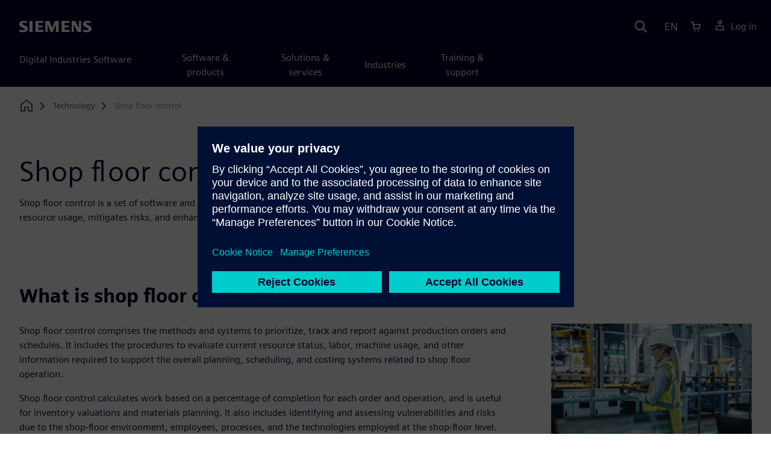

--- FILE ---
content_type: text/html
request_url: https://www.sw.siemens.com/en-US/technology/shop-floor-control/
body_size: 6522
content:
<!doctype html>
<html lang="en">
    <head>

        
        <link rel="preconnect" href="https://static.sw.cdn.siemens.com" /><link rel="dns-prefetch" href="https://static.sw.cdn.siemens.com" /><link rel="preconnect" href="https://images.sw.cdn.siemens.com/" /><link rel="dns-prefetch" href="https://images.sw.cdn.siemens.com/" /><link rel="icon" type="image/svg+xml" href="/img/favicon.svg" /><link rel="alternate icon" href="/img/favicon.ico" /><link rel="stylesheet" href="/styles.css" /><link rel="canonical" href="https://www.sw.siemens.com/en-US/technology/shop-floor-control/" /><link rel="alternate" href="https://www.sw.siemens.com/en-US/technology/shop-floor-control/" hreflang="en" /><link rel="alternate" href="https://www.sw.siemens.com/cs-CZ/technology/shop-floor-control/" hreflang="cs" /><link rel="alternate" href="https://www.sw.siemens.com/fr-FR/technology/shop-floor-control/" hreflang="fr" /><link rel="alternate" href="https://www.sw.siemens.com/de-DE/technology/shop-floor-control/" hreflang="de" /><link rel="alternate" href="https://www.sw.siemens.com/it-IT/technology/shop-floor-control/" hreflang="it" /><link rel="alternate" href="https://www.sw.siemens.com/ja-JP/technology/shop-floor-control/" hreflang="ja" /><link rel="alternate" href="https://www.sw.siemens.com/es-ES/technology/shop-floor-control/" hreflang="es" /><link rel="alternate" href="https://www.sw.siemens.com/zh-CN/technology/shop-floor-control/" hreflang="zh" /><link rel="alternate" href="https://www.sw.siemens.com/ko-KR/technology/shop-floor-control/" hreflang="ko" /><link rel="alternate" href="https://www.sw.siemens.com/pl-PL/technology/shop-floor-control/" hreflang="pl" /><link rel="alternate" href="https://www.sw.siemens.com/zh-TW/technology/shop-floor-control/" hreflang="zh" /><link rel="alternate" href="https://www.sw.siemens.com/en-US/technology/shop-floor-control/" hreflang="x-default" /><meta charSet="utf-8" /><meta http-equiv="x-ua-compatible" content="ie=edge" /><meta name="viewport" content="width=device-width, initial-scale=1, shrink-to-fit=no" /><meta name="description" content="Shop floor control optimizes production processes by tracking orders, managing resources, mitigating risks, and ensuring real-time data monitoring."><meta property="og:type" content="website"><meta property="og:url" content="https://www.sw.siemens.com/en-US/technology/shop-floor-control/"><meta property="og:locale" content="en-US"><meta property="og:title" content="Shop floor control | Siemens Software"><meta property="og:description" content="Shop floor control optimizes production processes by tracking orders, managing resources, mitigating risks, and ensuring real-time data monitoring."><meta property="og:site_name" content="Siemens Digital Industries Software"><meta property="og:image" content="//images.ctfassets.net/17si5cpawjzf/5T352bCnEmy27O7VcR0Cbs/0e195ac8e45321f97872732c180355e5/shop-floor-control-is1352825077-og-1200x630.jpg"><meta name="twitter:card" content="summary_large_image"><meta name="twitter:site" content="Siemens Digital Industries Software"><meta name="twitter:title" content="Shop floor control | Siemens Software"><meta name="twitter:description" content="Shop floor control optimizes production processes by tracking orders, managing resources, mitigating risks, and ensuring real-time data monitoring."><meta name="twitter:image" content="https://images.ctfassets.net/17si5cpawjzf/72b3wzQsmZ80tcGQWQHlU0/40ce6a8cbfeb56376f2bef4e7af1de7d/shop-floor-control-is1352825077-tc-1200x600.jpg"><meta name="twitter:creator" content="@sw.siemens.com"><title>Shop floor control | Siemens Software</title>

        <link rel="preload" href="/css/disw.css" as="style" type="text/css"/>
        <link rel="preload" href="https://static.sw.cdn.siemens.com/digitalexperiences/search/1.x/searchHeaderVital.css" as="style" type="text/css"/>
        <link rel="modulepreload" href="https://static.sw.cdn.siemens.com/disw/universal-components/1.x/web/index.js">
        <link rel="preload" href="https://static.sw.cdn.siemens.com/disw/disw-utils/1.x/disw-utils.min.js" as="script" type="text/javascript"/>

        <link rel="stylesheet" type="text/css" href="/css/disw.css"/>
        <link rel='stylesheet' type="text/css" href='https://static.sw.cdn.siemens.com/digitalexperiences/search/1.x/searchHeaderVital.css'/>

        <script src="https://static.sw.cdn.siemens.com/disw/disw-utils/1.x/disw-utils.min.js"></script>
        <script>
            window
                .disw
                .init({
                    account: {
                        authEnv: 'prod'
                    },
                    locales: "en-US,cs-CZ,fr-FR,de-DE,it-IT,ja-JP,es-ES,zh-CN,ko-KR,pl-PL,zh-TW".split(","),
                    gtm: {
                        gtmId: 'GTM-NLLSC63',
                        pageId: '61VLeWixdlcdjVvZ8nQy4g'
                    },
                    country: {
                        env: 'prod'
                    },
                    cart: { 
                        env: 'prod',
                        checkout: { enabled: 'true' },
                    },
                    chat: { 
                        env: 'prod',
                        pageId: '61VLeWixdlcdjVvZ8nQy4g' 
                    },
                    localizations: {
                        env: 'prod'
                    }
                });
        </script><!-- Load the universal components module -->
        <script src="https://static.sw.cdn.siemens.com/disw/universal-components/1.x/web/index.js"></script>
        

        <script type="module">window.universalComponents.init(["disw-header-v2","disw-footer","disw-live-chat"]);</script>
        
        
<script type="application/ld+json">
    {
        "@context": "https://schema.org",
        "@type": "BreadcrumbList",
        "itemListElement": [
            
                {
                    "@type": "ListItem",
                    "position": 1,
                    "item": {
                        "name": "",
                        "@id": "/en-US/"
                    }
                },
            
                {
                    "@type": "ListItem",
                    "position": 2,
                    "item": {
                        "name": "Technology",
                        "@id": "/en-US/technology/"
                    }
                },
            
                {
                    "@type": "ListItem",
                    "position": 3,
                    "item": {
                        "name": "Shop floor control",
                        "@id": ""
                    }
                }
            
        ]
    }
</script>
    </head>
    <body id="body" class="flex-body "><div id='visionSprite'><script>const ajax = new XMLHttpRequest();ajax.open("GET", "https://static.sw.cdn.siemens.com/icons/icons-vision.svg?v=2", true);ajax.send();ajax.onload = function(e) {const div = document.createElement("div");div.innerHTML = ajax.responseText;document.body.insertBefore(div, document.body.childNodes[0]);}</script></div>

        

        <!-- Global Header and navigation -->
        
        
    <div class='headerContainer'>
      <disw-header-v2 locales="true" account="true" cart="true" search="true" scroll="true" theme="dark" searchid="disw-header-search"></disw-header-v2>
      
      <div class="disw-header-search disw-header-search-7 disw-header-search-8 disw-header-search-10" id="disw-header-search" data-locale='en-US'>
      </div>
    </div>
  

        <div id="react-root"></div>

        
        

            
            <div class="flex-content p-y" id="disw_content">
                
                























	
		<div class="container"><div class="disw-breadcrumb d-none d-lg-block"><ol itemscope="" itemType="https://schema.org/BreadcrumbList"><li class="home" itemProp="itemListElement" itemscope="" itemType="https://schema.org/ListItem"><a class="" itemProp="item" href="https://sw.siemens.com"><svg class="disw-icon"><use xlink:href="#icon-home"></use></svg><span itemProp="name" class="disw-visually-hidden">Home</span></a><meta itemProp="position" content="0"/></li><li class="breadcrumb-list" itemProp="itemListElement" itemscope="" itemType="https://schema.org/ListItem"><a class="" itemProp="item" href="/en-US/technology/"><span itemProp="name">Technology</span></a><meta itemProp="position" content="2"/></li><li class="current breadcrumb-list" itemProp="itemListElement" itemscope="" itemType="https://schema.org/ListItem"><span itemProp="name">Shop floor control</span><meta itemProp="position" content="3"/></li></ol></div></div>
	
	<div id="pageHeadingComponent" class="pageHeading">
		
		<div class="text-start container mt-7 page-heading"><div><div class="text-start row"><div class="col col-md-8"><h1 class="header-focus"><span>Shop floor control</span></h1></div></div></div><div class="text-start row"><div id="children" class="col col-md-8 pgDesc"><p>Shop floor control is a set of software and tools that manages production orders, tracks progress, optimizes resource usage, mitigates risks, and enhances efficiency through real-time data monitoring and automation. </p></div></div></div>
	</div>




    
    <div class='theme-group theme-light'><div id='4Ph6sK5dQ1qFfu5aASkNw8' class='sitesArticleContainer themed-component-wrapper'>
<style type="text/css">.columnArticleClass .two-column-article .two-column-article-content{display:flex;flex-direction:row}.columnArticleClass .two-column-article .two-column-article-content>:first-child{padding-right:32px}.columnArticleClass .two-column-article .two-column-article-content>:last-child{padding-left:32px}.columnArticleClass .two-column-article .two-layout-top-alignment>:first-child{margin:0 auto auto 0!important}.columnArticleClass .two-column-article .two-layout-top-alignment>:last-child{margin:0 auto auto 0!important}.columnArticleClass .two-column-article .two-layout-center-alignment>:first-child{margin:auto}.columnArticleClass .two-column-article .two-layout-center-alignment>:last-child{margin:auto}.columnArticleClass .two-column-article .layout-1-to-1>:first-child{flex-basis:50%}.columnArticleClass .two-column-article .layout-1-to-1>:last-child{flex-basis:50%}.columnArticleClass .two-column-article .layout-3-to-7>:first-child{flex-basis:30%}.columnArticleClass .two-column-article .layout-3-to-7>:last-child{flex-basis:70%}.columnArticleClass .two-column-article .layout-7-to-3>:first-child{flex-basis:70%}.columnArticleClass .two-column-article .layout-7-to-3>:last-child{flex-basis:30%}.columnArticleClass .two-column-article .main-column-centering>:first-child{text-align:center;margin:auto!important}.columnArticleClass .two-column-article .right-column-centering>:last-child{text-align:center;margin:auto!important}@media screen and (max-width:767px){.columnArticleClass .two-column-article .two-column-article-content{display:contents;flex-direction:column}.columnArticleClass .two-column-article .two-column-article-content>:first-child{padding-right:0;display:contents}.columnArticleClass .two-column-article .two-column-article-content>:last-child{padding-left:0}}.columnArticleClass table{border-collapse:collapse;font-size:16px;line-height:24px;letter-spacing:0;color:#000027;text-align:left;opacity:1}.columnArticleClass table p{margin:0}.columnArticleClass table th{background:var(--color-grey-lighter) 0 0 no-repeat padding-box;opacity:1;border-bottom:1px solid var(--color-black)!important;color:var(--color-blue-dark)!important;font-weight:900!important;font-size:18px!important;line-height:27px!important;letter-spacing:.19px!important;text-align:left;letter-spacing:.19px!important;vertical-align:top;padding:1rem 1rem 1rem 1rem}@media (max-width:575.98px){.columnArticleClass table th{padding-left:0;padding-right:0}}.columnArticleClass table td{vertical-align:top;padding:1rem 1rem 1rem 1rem}@media (max-width:575.98px){.columnArticleClass table td{padding-left:0;padding-right:0}}.columnArticleClass table tr:first-of-type{border-top:none!important}.columnArticleClass table tr{border-top:1px solid var(--color-grey);border-bottom:1px solid var(--color-grey)}</style>
<div class="columnArticleClass two-layout-bg-white" id="twoColumnArticleTheme"><div id="sectionHeadingForTwoColumnArticle"><div class="text-start container section-heading mb-4"><div><div class="text-start "><div class="col col-md-8"><h2 class="header-focus"><span>What is shop floor control?</span></h2></div></div></div></div></div><div class="text-start container multitextblock two-column-article"><div class="m-t-xl two-column-article-content layout-7-to-3 two-layout-top-alignment"><div class="p-lg-r-lg"><div><p>Shop floor control comprises the methods and systems to prioritize, track and report against production orders and schedules. It includes the procedures to evaluate current resource status, labor, machine usage, and other information required to support the overall planning, scheduling, and costing systems related to shop floor operation.</p><p>Shop floor control calculates work based on a percentage of completion for each order and operation, and is useful for inventory valuations and materials planning. It also includes identifying and assessing vulnerabilities and risks due to the shop-floor environment, employees, processes, and the technologies employed at the shop-floor level.</p><p>Based on the assessment of these factors, shop floor control initiates measures to keep risk at an acceptable minimum level. Shop floor control is responsible for the detailed management of activities and the flow of materials inside the plant. It includes employees, materials, machines and production time.</p><p>Shop floor control activity begins after planning (e.g., with MRP, ERP); once planned, orders and purchase requisitions get created.</p><p><b>Related product</b>: <a href="https://plm.sw.siemens.com/en-US/opcenter/execution/">Opcenter Execution</a></p></div></div><div><div><div class="mb-4"><img src="https://images.sw.cdn.siemens.com/siemens-disw-assets/public/4KVsEo5MDcVZNoNqlU0KLI/en-US/shop-floor-control-is1352825077-feature-640x360.jpg?auto=format,compress&amp;w=843&amp;q=60" alt="shop-floor-control-is1352825077-feature-640x360" height="auto" width="100%" style="display:block" loading="lazy"/></div></div></div></div></div></div></div></div><div class='theme-group theme-dark'><div id='2SlzHLM7lyiuGyIwUixcGh' class='themed-component-wrapper-p gradient-petrol-wrapper'>
<style type="text/css">.three-column-tile h4{vertical-align:top}.three-column-tile .tileHeightAdjust img{height:45px}.three-column-tile .tiles-center-button{text-align:center;margin-top:2.5rem}@media only screen and (max-width:768px){.three-column-tile .tileHeightAdjust{height:auto!important}}</style>
<div class="gradient-petrol theme-dark"><div class="text-start container section-heading mb-4"><div><div class="text-start "><div class="col col-md-8"><h2 class="header-focus"><span>Understand the benefits of shop floor control </span></h2></div></div></div></div><div class="container three-column-tile"><div class="row"><div class="col-12 col-lg-4 col-md-6 tileHeightAdjust mb-6  mb-lg-0 mb-xl-0  col-sm-12 "><svg class="icon icon-lg"><use xlink:href="#icon-hourglass" fill="var(--color-aqua)"></use></svg><h4 class="strong mb-3">Optimize production processes </h4><p class="mb-3 tileDescription"><p>Get real-time insights into resource utilization, scheduling and inventory, allowing for efficient allocation and adjustments to maximize output. </p></p></div><div class="col-12 col-lg-4 col-md-6 tileHeightAdjust mb-6  mb-lg-0 mb-xl-0  col-sm-12 "><svg class="icon icon-lg"><use xlink:href="#icon-optimize" fill="var(--color-aqua)"></use></svg><h4 class="strong mb-3">Monitoring in real-time</h4><p class="mb-3 tileDescription"><p>Immediately identify production issues or bottlenecks, facilitating prompt corrective actions to maintain efficiency and meet production targets. </p></p></div><div class="col-12 col-lg-4 col-md-6 tileHeightAdjust mb-0  mb-lg-0 mb-xl-0  col-sm-12 "><svg class="icon icon-lg"><use xlink:href="#icon-maximize" fill="var(--color-aqua)"></use></svg><h4 class="strong mb-3">Mitigate risk</h4><p class="mb-3 tileDescription"><p>Detect vulnerabilities in the production environment, processes and technology, enabling proactive measures to minimize disruptions and maintain operational continuity. </p></p></div></div></div></div></div></div><div class='theme-group theme-light'><div id='5XTmtsdbn60WrzySHDbw6P' class='sitesArticleContainer themed-component-wrapper'>
<style type="text/css">.columnArticleClass .two-column-article .two-column-article-content{display:flex;flex-direction:row}.columnArticleClass .two-column-article .two-column-article-content>:first-child{padding-right:32px}.columnArticleClass .two-column-article .two-column-article-content>:last-child{padding-left:32px}.columnArticleClass .two-column-article .two-layout-top-alignment>:first-child{margin:0 auto auto 0!important}.columnArticleClass .two-column-article .two-layout-top-alignment>:last-child{margin:0 auto auto 0!important}.columnArticleClass .two-column-article .two-layout-center-alignment>:first-child{margin:auto}.columnArticleClass .two-column-article .two-layout-center-alignment>:last-child{margin:auto}.columnArticleClass .two-column-article .layout-1-to-1>:first-child{flex-basis:50%}.columnArticleClass .two-column-article .layout-1-to-1>:last-child{flex-basis:50%}.columnArticleClass .two-column-article .layout-3-to-7>:first-child{flex-basis:30%}.columnArticleClass .two-column-article .layout-3-to-7>:last-child{flex-basis:70%}.columnArticleClass .two-column-article .layout-7-to-3>:first-child{flex-basis:70%}.columnArticleClass .two-column-article .layout-7-to-3>:last-child{flex-basis:30%}.columnArticleClass .two-column-article .main-column-centering>:first-child{text-align:center;margin:auto!important}.columnArticleClass .two-column-article .right-column-centering>:last-child{text-align:center;margin:auto!important}@media screen and (max-width:767px){.columnArticleClass .two-column-article .two-column-article-content{display:contents;flex-direction:column}.columnArticleClass .two-column-article .two-column-article-content>:first-child{padding-right:0;display:contents}.columnArticleClass .two-column-article .two-column-article-content>:last-child{padding-left:0}}.columnArticleClass table{border-collapse:collapse;font-size:16px;line-height:24px;letter-spacing:0;color:#000027;text-align:left;opacity:1}.columnArticleClass table p{margin:0}.columnArticleClass table th{background:var(--color-grey-lighter) 0 0 no-repeat padding-box;opacity:1;border-bottom:1px solid var(--color-black)!important;color:var(--color-blue-dark)!important;font-weight:900!important;font-size:18px!important;line-height:27px!important;letter-spacing:.19px!important;text-align:left;letter-spacing:.19px!important;vertical-align:top;padding:1rem 1rem 1rem 1rem}@media (max-width:575.98px){.columnArticleClass table th{padding-left:0;padding-right:0}}.columnArticleClass table td{vertical-align:top;padding:1rem 1rem 1rem 1rem}@media (max-width:575.98px){.columnArticleClass table td{padding-left:0;padding-right:0}}.columnArticleClass table tr:first-of-type{border-top:none!important}.columnArticleClass table tr{border-top:1px solid var(--color-grey);border-bottom:1px solid var(--color-grey)}</style>
<div class="columnArticleClass two-layout-bg-white" id="oneColumnArticleTheme"><div class="text-start container multitextblock "><div class="row justify-content-left"><div class="col col-md-8"><h2>Functions of shop floor control</h2><p>Shop floor control attends to the following functions:</p><ul><li>Planned orders </li><li>Conversion of planned orders to process/production </li><li>Production and process order scheduling </li><li>Capacity requirements planning </li><li>Material availability assessment </li><li>Release of production/process orders </li><li>Material withdrawals </li><li>Order confirmations </li><li>Goods receipt documentation </li><li>Order settlement</li></ul><p>With fully interactive access to shop floor control software, supervisors can monitor shop activities and make better decisions on the spot, using mobile computing equipment. In summary, shop floor control within a <a href="https://plm.sw.siemens.com/en-US/opcenter/manufacturing-execution-system-mes-capabilities/">manufacturing execution system (MES)</a> improves the productivity of any shop, regardless of its manufacturing style or capacity. Assembling, cutting metal or fabricating all require common functions; shop floor control programs can adapt to the operation. When evaluating the need for shop floor control, remember that the driving force is data. Properly executed, shop floor control should deliver the right information at the right time to the right place - without fail. Consequently, shop floor efficiency and productivity rise appreciably.</p><h2>Best practices for shop floor control</h2><ul><li>Efficiently execute, prioritize, and release work orders to the shop floor with the real-time status of progress and completion. </li><li>Deliver accurate and up-to-date information on materials consumption and availability. It is essential for reliable inventory planning and costing. </li><li>Effectively execute change management processes to ensure the proper revision of products, bills of materials, and processes are in place for production. </li><li>Automate shop floor equipment control and data collection to reduce human errors and increase productivity. </li><li>Provide the correct manufacturing SOPs, technical drawings, and diagnostics to shop floor operators to reinforce training and ensure proper processing. </li><li>Download setup programs directly to equipment based on product and process specifications.</li></ul></div></div></div></div></div><div id='sbcUZmx7vHd8YCFzlKy4H' class='sitesProductCardsContainer themed-component-wrapper'>
<style type="text/css">.has-transition,.hover-transition{transition:all .25s ease-in-out}.hover-bg-transition{transition:background-color .15s ease-in-out}.hover-reveal-item{opacity:0;transition:all ease-in-out .15s;transform:translateY(15px)}.hover-reveal:hover .hover-reveal-item{opacity:1;transform:translateY(0)}.hover-reveal-item-bottom{transition:transform .15s ease-in-out;transform:translateY(100px)}.hover-reveal:hover .hover-reveal-item-bottom{transform:translate(0,0)}.visibility-hover .visibility-hover-hidden{opacity:0;transition:opacity .15s linear}.visibility-hover:focus .visibility-hover-hidden,.visibility-hover:focus-within .visibility-hover-hidden{opacity:1}@media (hover:hover){.visibility-hover:hover .visibility-hover-hidden{opacity:1}}@media (hover:hover){.card-hover{transition:all ease-in-out .15s}.card-hover:hover{box-shadow:0 1px 1px rgba(0,0,0,.07),0 2px 2px rgba(0,0,0,.07),0 4px 4px rgba(0,0,0,.07),0 8px 8px rgba(0,0,0,.07),0 16px 16px rgba(0,0,0,.07);cursor:pointer;transform:translateY(-6px);z-index:2}.card-hover:hover .text-description{color:#222}.card-hover-bg{position:relative}.card-hover-bg::after{content:"";position:absolute;top:0;right:0;left:0;bottom:0;transition:transform .25s;z-index:-1}.card-hover-bg:hover::after{box-shadow:0 1px 1px rgba(0,0,0,.07),0 2px 2px rgba(0,0,0,.07),0 4px 4px rgba(0,0,0,.07),0 8px 8px rgba(0,0,0,.07),0 16px 16px rgba(0,0,0,.07),0 32px 32px rgba(0,0,0,.07);transform:scale(1.1)}.card-hover-bg-white::after{background:#fff}.hover-scale{transition:transform .25s ease-in}.hover-scale:hover{transform:scale(1.2)}.hover-scale-sm:hover{transform:scale(1.1)}}@media (prefers-reduced-motion:reduce){.card-hover,.has-transition,.hover-scale,.hover-transition{transition:none}}.product-card{height:100%!important}.product-card h3{color:var(--text-color)!important}.product-card strong{color:var(--text-color)!important}.product-card .product-description{color:var(--text-color)!important}.product-card .product-family-name{margin-top:var(--spacer-sm)!important}.product-card .card-img img{flex-shrink:0;width:200%;object-fit:cover}.product-card .product-card-logo{height:45px;width:45px;position:absolute;transform:translateY(-100%)!important}.product-card .product-card-logo img{width:100%;height:100%}.product-card:hover h3{text-decoration:underline!important}.product-card-link{color:var(--text-color)!important;text-decoration:none!important}.product-card-link:hover{text-decoration:none!important}</style>
<section><div class="container"><div class="row"><div class="mb-5 product-cards col-md-4"><a class="product-card-link" href="https://plm.sw.siemens.com/en-US/opcenter/execution/"><article class="card card-border rounded-0 card-link card-hover product-card"><div class="ratio ratio-4x3 card-img overflow-hidden rounded-0"><img src="https://images.sw.cdn.siemens.com/siemens-disw-assets/public/1xbCDkDcAlPjB2zMneYq1d/en-US/opcenter-execution-family-promo-640x480.jpg?auto=format,compress" alt="factory worker checking current production status
" loading="lazy"/></div><div class="card-body d-flex flex-column space-children"><div class="product-card-logo rounded-0"><img src="https://images.sw.cdn.siemens.com/siemens-disw-assets/public/2L9vRD1E9nA9YttcMmFGNR/en-US/siemens-logo-favicon.png" loading="lazy"/></div><div class="product-family-name"><strong class="resource-type">Opcenter</strong></div><h3 class="text-xl m-y-sm">Opcenter Execution</h3><div class="product-description">Opcenter Execution manufacturing execution systems (MES) orchestrate complete visibility, control and optimization of manufacturing operations to build final products that accurately reflect design, engineering and process data.</div></div></article></a></div></div></div></section></div><div id='5WU8CN6vVTyR4VFieCvktU' class='sitesThreeColTiles themed-component-wrapper'>
<style type="text/css">.three-column-tile h4{vertical-align:top}.three-column-tile .tileHeightAdjust img{height:45px}.three-column-tile .tiles-center-button{text-align:center;margin-top:2.5rem}@media only screen and (max-width:768px){.three-column-tile .tileHeightAdjust{height:auto!important}}</style>
<div class="bg-white"><div class="text-start container section-heading mb-4"><div><div class="text-start "><div class="col col-md-8"><h2 class="header-focus"><span>Learn more</span></h2></div></div></div></div><div class="container three-column-tile"><div class="row"><div class="col-12 col-lg-4 col-md-6 tileHeightAdjust mb-6  mb-lg-0 mb-xl-0  col-sm-12 "><svg class="icon icon-lg"><use xlink:href="#icon-newspaper" fill="var(--color-interactive-cyan)"></use></svg><h4 class="strong mb-3">eBook </h4><p class="mb-3 tileDescription"><p><a href="https://resources.sw.siemens.com/en-US/e-book-shop-floor-integration-it-ot-systems">Boost productivity and sustainability with shop floor integration</a></p><p><a href="https://resources.sw.siemens.com/en-US/e-book-digital-manufacturing-solutions">The executive’s guide to digital manufacturing</a></p><p><a href="https://resources.sw.siemens.com/en-US/e-book-transforming-industrial-machinery-production-with-manufacturing-operations">Transforming Industrial Machinery Production with Manufacturing Operations Management</a></p></p></div><div class="col-12 col-lg-4 col-md-6 tileHeightAdjust mb-6  mb-lg-0 mb-xl-0  col-sm-12 "><svg class="icon icon-lg"><use xlink:href="#icon-document" fill="var(--color-interactive-cyan)"></use></svg><h4 class="strong mb-3">White paper</h4><p class="mb-3 tileDescription"><p><a href="https://resources.sw.siemens.com/en-US/white-paper-unleash-the-power-of-low-code-capabilities">Unleash the power of low-code capabilities on top of a rich and mature MES platform</a></p></p></div><div class="col-12 col-lg-4 col-md-6 tileHeightAdjust mb-0  mb-lg-0 mb-xl-0  col-sm-12 "><svg class="icon icon-lg"><use xlink:href="#icon-consulting-services-laptop-computer" fill="var(--color-interactive-cyan)"></use></svg><h4 class="strong mb-3">Webinar</h4><p class="mb-3 tileDescription"><p><a href="https://webinars.sw.siemens.com/en-US/automotive-manufacturing-execution-system-software">Manufacturing execution system software for the automotive industry</a></p><p><a href="https://webinars.sw.siemens.com/en-US/master-medical-device-quality-and-fda-compliance-webinar">Learn how closed loop manufacturing drives innovation and cost reduction</a></p></p></div></div></div></div></div></div>

            
            
            
        </div>

        <div id="disw_cart"></div>
    

    
    <disw-footer slug="global-footer" theme='dark'></disw-footer>

    
    <disw-live-chat />

    
    <script src="https://static.sw.cdn.siemens.com/digitalexperiences/utility/1.x/vendor.min.js" defer></script><script type="module" src="/js/is-land.js"></script><script src="https://static.sw.cdn.siemens.com/digitalexperiences/search/1.x/searchbox.load.js" defer></script><script>
        function breadCrumbContext() {
            const breadCrumbContextInputData = {
                'page': '61VLeWixdlcdjVvZ8nQy4g',
                'site': 'disw',
                'locale': 'en-US'
            }

            // make call to addContextToLinks for passing breadcrumb context. 
            if (typeof disw !== 'undefined' && disw.context && disw.context.addContextToLinks) {
                disw.context.addContextToLinks(breadCrumbContextInputData, 'bc');
            }
        }
        
        function domObserverCallback(mutations) {  
            mutations.forEach(function(mutation) {
                if ((mutation.type === 'childList' && mutation.addedNodes.length != 0) || (mutation.type === 'characterData')) {
                    breadCrumbContext();
                }
            });
        }
 
        const observer = new MutationObserver(domObserverCallback);

        let options = {
            childList: true,
            attributes: true,
            characterData: true,
            subtree: true,
            attributeOldValue: true,
            characterDataOldValue: true
        };

        observer.observe(document, options)

        breadCrumbContext();
  </script><script type="module" src="/siteScripts/analyticsEventBinder.js"></script></body>
</html>